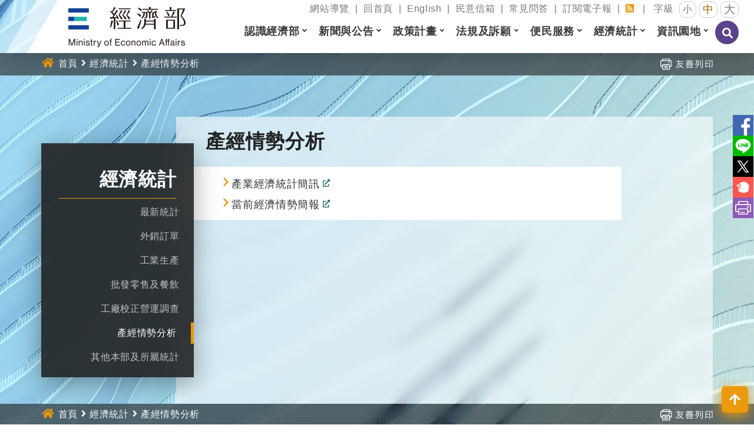

--- FILE ---
content_type: text/html; charset=utf-8
request_url: https://www.moea.gov.tw/mns/populace/content/ContentMenu.aspx?menu_id=32835
body_size: 18397
content:


<!DOCTYPE html>
<html lang="zh-Hant-TW" xmlns="http://www.w3.org/1999/xhtml">
<head id="Head1">
<meta charset="UTF-8" />
<meta name="Accessible_website" content="本網站通過A+等級無障礙網頁檢測" />
<meta name="DC.Title" content="產經情勢分析" />
<meta name="DC.Creator" content="中華民國經濟部(Ministry of Economic Affairs,R.O.C.)全球資訊網" />
<meta name="DC.Subject" content="經濟統計-產經情勢分析" />
<meta name="DC.Description" content="產經情勢分析" />
<meta name="DC.Contributor" content="中華民國經濟部(Ministry of Economic Affairs,R.O.C.)全球資訊網" />
<meta name="DC.Type" content="文字" />
<meta name="DC.Format" content="文字" />
<meta name="DC.Source" content="中華民國經濟部(Ministry of Economic Affairs,R.O.C.)全球資訊網" />
<meta name="DC.Language" content="中文" />
<meta name="DC.Coverage.t.min" content="2019-10-26" />
<meta name="DC.Coverage.t.max" content="2029-10-26" />
<meta name="DC.Publisher" content="中華民國經濟部(Ministry of Economic Affairs,R.O.C.)全球資訊網" />
<meta name="DC.Date" content="2019-10-26" />
<meta name="DC.Identifier" content="A13000000G" />
<meta name="DC.Relation" content="MNS-ContentMenu" />
<meta name="DC.Rights" content="中華民國經濟部(Ministry of Economic Affairs,R.O.C.)全球資訊網" />
<meta name="Category.Theme" content="9Z0" />
<meta name="Category.Cake" content="" />
<meta name="Category.Service" content="IZ0" />
<meta name="Keywords" content="" />
<meta property="og:image" content="https://www.moea.gov.tw/MNS/populace/images/home/logo-b5-top.png" />
<meta property="og:title" content="產經情勢分析" />
<meta property="og:description" content="產經情勢分析" />
    <!-- The above 3 meta tags *must* come first in the head; any other head content must come *after* these tags -->
    <meta http-equiv="X-UA-Compatible" content="IE=edge" /><meta name="viewport" content="width=device-width, initial-scale=1" /><link href="../images/moea.ico" rel="icon" type="image/x-icon" /><link href="../../library/Bootstrap/reset.min.css" rel="stylesheet" type="text/css" />
    
    <script src="../../library/FontAwesome/js/all.min.js" type="text/javascript"></script>
    
    
    <link href="../../library/Bootstrap/dist/css/bootstrap.min.css?rn=v1.0" rel="stylesheet" type="text/css" /><link href="../library/MnsWeb2019.min.css?rn=v1.0" rel="stylesheet" type="text/css" /><link href="../../library/FontSmall.css" rel="stylesheet" type="text/css" title="font_small" /><link href="../../library/FontMiddle.css" rel="stylesheet" type="text/css" title="font_middle" /><link href="../../library/FontLarge.css" rel="stylesheet" type="text/css" title="font_large" />
    
    <script src="../../library/jquery.min.js" type="text/javascript"></script>
    
    
    <!-- Google Tag Manager -->
    <script>
        (function (w, d, s, l, i) {
            w[l] = w[l] || []; w[l].push({
                'gtm.start':
                new Date().getTime(), event: 'gtm.js'
            }); var f = d.getElementsByTagName(s)[0],
            j = d.createElement(s), dl = l != 'dataLayer' ? '&l=' + l : ''; j.async = true; j.src =
            'https://www.googletagmanager.com/gtm.js?id=' + i + dl; f.parentNode.insertBefore(j, f);
        })(window, document, 'script', 'dataLayer', 'GTM-5VRNSCJ');
    </script>
    <!-- End Google Tag Manager -->
    <!-- Google tag (gtag.js) - Google Analytics -->
    <script async src="https://www.googletagmanager.com/gtag/js?id=G-WL6VJ8NFV8"></script>
    <script>
        window.dataLayer = window.dataLayer || [];
        function gtag() { dataLayer.push(arguments); }
        gtag('js', new Date());

        gtag('config', 'G-WL6VJ8NFV8');
    </script>
        
<title>
	產經情勢分析 - 經濟統計 - 中華民國經濟部(Ministry of Economic Affairs,R.O.C.)全球資訊網
</title></head>
<body>
    <form method="post" action="./ContentMenu.aspx?menu_id=32835" id="form1">
<div class="aspNetHidden">
<input type="hidden" name="__VIEWSTATE" id="__VIEWSTATE" value="e+Adz3PmRzc3K1HNPxcUgmRq5XzsmsT5ML7p1GOU/hQ9ry+HvP3Whm3BjgRnBF4QitNIEiz4lcCrKCKBp3keQLECsLjtkRKZueyiL77eUaZPnv/0FUk1fap4t1LLlY2FMcFpwsrxB53d5mZkG4gQGRO3/jp/f4LwyBcIKHEv3mS49++hdhGobBp732bY6KMuDl15nxPazIvy98rscgwk97O+SweP4khq0AvKG01LZIIykXTfLJd5FTp97hK60+6FGkOGmgV+bwg9/LG7yn6u+0FtZXYyg40NXXftXLeTsdj6o6qZDpx/PCXwG1Iialw0mWqwmIMU7It49dpN2PZK8gmwWxfjeY8i+w4+f6vcIVFehMeIlEPM6kFEWc85FoOLoRM/MuQ0FBLZxRtSYNbecLJdHsbI0xR+GjNgpio4ZP+lwnd4ZvO+SnBoRoV/EX3aYxUu4IFT4YwDp12IvVP6maaABgfJVSbq3E5AkBNQebwBIPGIbGGB8X+huTqocrI987LDBpVDfqRI1Ya089nmXI8gqKIFyq2d9cyl+5JXSpnbFxXewMftWrFyM9w5NiKvIno2d5TGXq4M4S8We+9fABmfX8Q43fja/mfp6JLI53lXQhODN+097BAV2WXVHgnHVvYgQD/hhGJ6vk2njcw8oRopwETkHqMjur2i5tcMz5xQvw4Me5Pd3Mkftk9JgRZtUjru2fyqilG3ym3vzj8sLoMnAR+botpBlKApSxIooHcCd07TgSmPKA8+XSuISWJWleg5qzoipN69Hw8jBhpmHtr06eSYxNJ4WxOQrrWkE758vTPG/2JQSB5tdjH1sd+LgV64ijp6clm7BCHu/0DfVPYOf1cA0fkpnwhn4VtEEls3QVh3+xksPX93C+LzLUFRi6MgGKD0C+NCVCmqoUMt/wWx0u2PipAb56dHBZOwQbd5qBYRJqu21zMJCS0W+1yZeKbjFU0m1jdq8RpbY+8zFvRUnCsxrSmFyVTiCCxeaNWh6oNH/wcqNtI2joXTLgZSld4PE0I4HLmys8GdrkijiTShADHqGclN5WKWHigWbnOOufr+oOIET3Ne5sjtCK9punjeZL6G2O3vvN7pVYwtJfcDLdFWbGzrOApkz2YwYodYpTm/iy6lrUno++N3GRUKg53ErHD+N93iaTvd0vMV7ebGehtZZZF+LhyCUR5w8DDxADpro1pPo/7dsQFg74dKDldzc5qMIFszpxP7seJQUEiUPpF71+WEkm2ATE9IBLxa4I43gVb4L87+tvi0dbI76VmWdfUUSQLUrMqhisEJ4pH+xTFRZbqTLcuVw9N4lFBLWIp07atBC/aA2AH3WglfD8rmHFw/B8tNCG3BS57ixL+mGDjuAoQodX6IK2oVpps366rzur94v9ZdJtmMcwUVACMjLG4u5a6N0byt6lxcwpy69STTHpGqBbSGYStD/qIVv6Jym6FzWrqILSxZnpGDjM5by0wcRw8jhypPyLMuIkwqIMsYMoYj6rzrVpO8tx3zvjQs0f/mWS9rBBp1P56HL8mw/pE1AS1wqab3WctfQQvPOc1PUYW/uJ+4o7VPRIwUf5F2MFtAar9EJ9Uo4lo4cWHeE73zNSdreV3Lvz0GHhpHv2bVotEaeHk0T+6kboK0BAV0hn5qBiICQJcRcw/tXk+PPZb7RqyPee7Mo+WOI3JsjBs965QJyqfFNvCEwZLiVond7HR9gD0/0KqfIP6kQllIS0/3gacIre3HkODPNB8Fj/hwBZnD4fLoHgdPdJ8hpAEMzdHjP7rsr44bkNOSykMzbyXAgyp+uGEU7OesvFSKj3NBs5tEMipqWitk6CqtQwDX+e7wP0LyUY+lQ9jzxk0lOCOIWspVFhu9I0+XesG5xYRFuH7Z5zvbCeGyVGkm3lmMkBSC92uP/A19gqkyBVlqiYwr7e1HmiCeqGTGV6Tmoj3QGpxqQQ6VNb0t3JKH9ERqbyM8G3mZ4kbV4aR9bfBYsSMTQlVBr3OAPLPDzsdptjP/CpnmF1224baLIt/[base64]/uxtGv7PWSZXhzEdeBHTDG2j1slr6CPsmeAtYpf2+ocgpebi3mo59BlgwLmQhmUAjJ6Dvs7V/[base64]/h73pBBf1HTDFNqG4dcaIQhdJbBTWDISAcYM9gePwV5Dq+22CRbsjrTrraEqnosgvWoa2k4m/xh5ZykLgrZ2Xp+0Qf9Phv9MdUgmmfYUzPJy9rGWAIEGNO18gkWC0qNkl2ULvW4g16uPcMVlDrXJfzxZ0TwgyOOVbxtfo3e+XtaAdxX7DeCTPLcIS8FQ3c9cfMoepYl/JAIKQ8efD0pjb3r1Se3oNOAMB+ppoxBmhlx8Kz73oCs8QZlzd4CxliXRUWEU0o8aGDCZkd9L20NjrnGp6RxYhbyqoVPimIYK" />
</div>

<script type="text/javascript">
//<![CDATA[
var theForm = document.forms['form1'];
if (!theForm) {
    theForm = document.form1;
}
function __doPostBack(eventTarget, eventArgument) {
    if (!theForm.onsubmit || (theForm.onsubmit() != false)) {
        theForm.__EVENTTARGET.value = eventTarget;
        theForm.__EVENTARGUMENT.value = eventArgument;
        theForm.submit();
    }
}
//]]>
</script>


<script src="/Mns/WebResource.axd?d=pynGkmcFUV13He1Qd6_TZOlXM2FuH-Zj_41Yn47iN2LnpkpbFP6pp-csXTYYWAcJsIyzvg2&amp;t=638901824248157332" type="text/javascript"></script>

<div class="aspNetHidden">

	<input type="hidden" name="__VIEWSTATEGENERATOR" id="__VIEWSTATEGENERATOR" value="D0943C36" />
	<input type="hidden" name="__SCROLLPOSITIONX" id="__SCROLLPOSITIONX" value="0" />
	<input type="hidden" name="__SCROLLPOSITIONY" id="__SCROLLPOSITIONY" value="0" />
	<input type="hidden" name="__EVENTTARGET" id="__EVENTTARGET" value="" />
	<input type="hidden" name="__EVENTARGUMENT" id="__EVENTARGUMENT" value="" />
	<input type="hidden" name="__EVENTVALIDATION" id="__EVENTVALIDATION" value="sgNWp7JkgBTJZ5fuX7Q+Kq6dPgvthhfwFRMlfxNtrW5FVFvgj7vg68NuJ7pb2pXHi/HCORLzReiKduEm0q1GzjPO9/kEZsAwozNtX8ccCkjQfAlz" />
</div>
        <!-- Google Tag Manager (noscript) -->
        <noscript>
            <iframe src="https://www.googletagmanager.com/ns.html?id=GTM-5VRNSCJ" height="0" width="0" style="display:none;visibility:hidden"></iframe>
        </noscript>
        <!-- End Google Tag Manager (noscript) -->
        <noscript>
            <div style="clear: both;">
                您的瀏覽器不支援JavaScript功能，若部份網頁功能無法正常使用時，請開啟瀏覽器JavaScript狀態<br />
                友善列印 :<br />
                請利用鍵盤按住Ctrl + P開啟列印功能<br />
                字級設定 :<br />
                IE6請利用鍵盤按住ALT鍵 + V → X → (G)最大(L)較大(M)中(S)較小(A)小，來選擇適合您的文字大小,<br />
                而IE7或Firefox瀏覽器則可利用鍵盤 Ctrl + (+)放大 (-)縮小來改變字型大小。<br />
            </div>
        </noscript>
        <header class="animation header">
            <a href='#C' id="gotocenter" title="跳到主要內容" tabindex="1" style="position: absolute; z-index: 1001; color: #000000;" class="sr-only sr-only-focusable">跳到主要內容</a>
            <div class="header_content">
                <h1 class="header__logo">
                    <a id="lnkHome" class="header__logo__link" href="https://www.moea.gov.tw"><img src="../images/home/logo-b5-top.png" alt="中華民國經濟部" /></a></h1>
                <div id="divTop" style="text-align: right; margin-top: 2px;">
                    


<div id="top_menu">
    <span><a id="U" href="#U" accesskey="U" class="sr-only sr-only-focusable" title="上方選單">:::</a>
        
                <a id="uctlPopulaceTop_repTopMenu_lnkMenu_0" href="../home/SiteMap.aspx?menu_id=1336">網站導覽</a>
            
                <span style="display: inline-block; margin: 0 5px;">|</span>
            
                <a id="uctlPopulaceTop_repTopMenu_lnkMenu_1" href="../home/Home.aspx">回首頁</a>
            
                <span style="display: inline-block; margin: 0 5px;">|</span>
            
                <a id="uctlPopulaceTop_repTopMenu_lnkMenu_2" href="../../english/home/English.aspx?menu_id=1337">English</a>
            
                <span style="display: inline-block; margin: 0 5px;">|</span>
            
                <a id="uctlPopulaceTop_repTopMenu_lnkMenu_3" title="另開視窗，連結到民意信箱" href="https://eportal2.moea.gov.tw/EE303/" target="_blank">民意信箱</a>
            
                <span style="display: inline-block; margin: 0 5px;">|</span>
            
                <a id="uctlPopulaceTop_repTopMenu_lnkMenu_4" href="../content/ContentMenu2.aspx?menu_id=104&amp;sub_menu_id=3379">常見問答</a>
            
                <span style="display: inline-block; margin: 0 5px;">|</span>
            
                <a id="uctlPopulaceTop_repTopMenu_lnkMenu_5" href="../news/Epaper.aspx?menu_id=1341">訂閱電子報</a>
            
                <span style="display: inline-block; margin: 0 5px;">|</span>
            
                <a id="uctlPopulaceTop_repTopMenu_lnkMenu_6" title="RSS" href="../news/NewsRSS.aspx?menu_id=1430"><i class='fas fa-rss-square'></i><span class='sr-only'>RSS</span></a>
            
        <span style="display: inline-block; margin: 0 10px;">|</span>
        字級 <a id="font_small" href="#" title="字體小" class="font_size font_small" onclick="OnClickChagneFontSize(this.id);return false;"
            onkeypress="this.onclick();">小</a><a id="font_middle" href="#" title="字體中" class="font_size font_middle"
                onclick="OnClickChagneFontSize(this.id);return false;" onkeypress="this.onclick();">中</a><a id="font_large" href="#" title="字體大" class="font_size font_large" onclick="OnClickChagneFontSize(this.id);return false;"
                    onkeypress="this.onclick();">大</a>
    </span>
</div>
                </div>
                <div id="divMenu">
                    

<script>
    $(document).ready(function () {
        $('.navbar .dropdown').on('mouseover focusin', function () {
            var dropdownList = $(this).find('.dropdown-menu').first(),
			dropdownOffset = $(this).offset(),
			offsetLeft = dropdownOffset.left,
			dropdownWidth = dropdownList.width(),
			docWidth = $(window).width(),

			subDropdown = dropdownList,
			subDropdownWidth = subDropdown.width(),

			isDropdownVisible = (offsetLeft + dropdownWidth <= docWidth),
			isSubDropdownVisible = (offsetLeft + dropdownWidth + subDropdownWidth <= docWidth);

            if (!isDropdownVisible || !isSubDropdownVisible) {
                dropdownList.addClass('dropdown-menu-right');
            } else {
                dropdownList.removeClass('dropdown-menu-right');
            }
        });

        function toggleNavbarMethod() {
            if (viewport().width > 1144) {
                $('.navbar .dropdown').on('mouseover focusin', function () {
                    $(this).find('.dropdown-menu').first().stop(true, true).show();
                    $(this).addClass("open");
                    var _div = $(this).find('a > div').first();
                    _div.attr('class', 'dropdown-div-hover');
                }).on('mouseout', function () {
                    $(this).find('.dropdown-menu').first().stop(true, true).hide();
                    $(this).removeClass("open");
                    var _div = $(this).find('a > div').first();
                    _div.attr('class', 'dropdown-div');
                });

                $('.dropdown-menu').each(function () {
                    $(this).find('li').last().on('focusout', function () {
                        $('.navbar .dropdown').mouseout();
                    })
                });
            } else {
                $('.navbar .dropdown').off('mouseover').off('mouseout');
                // hide之後必須要把css:display的屬性移除，不然後續會看不到子選單
                $('.navbar .dropdown').find('.dropdown-menu').css('display', "");
            }
        }
        toggleNavbarMethod();

        $(window).resize(toggleNavbarMethod);

        // 把第一層的連結調整為可點選
        $('.navbar .dropdown > a').click(function () {
            location.href = this.href;
        });
    });

    function viewport() {
        var e = window, a = 'inner';
        if (!('innerWidth' in window)) {
            a = 'client';
            e = document.documentElement || document.body;
        }
        return { width: e[a + 'Width'], height: e[a + 'Height'] };
    }

    function TextSearch() {
        location.href = '/Mns/Populace/Home/TextSearch.aspx?q=' + encodeURI($('#wUctlPopulaceMenuTop1_txtQuery').val());
    }

    $(window).scroll(function () {

        if ($(this).scrollTop() > 50) {// If page is scrolled more than 40px

            $('.header').addClass('fixed-top');// add padding top to show content behind navbar

        } else {

            $('.header').removeClass('fixed-top');// remove padding top from body

        }



    });

</script>
<style>
    #divMenu .dropdown-toggle::after {
        display:none;
    }

    .dropdown-menu > li > a {
        display: block;
        padding: 3px 20px;
        clear: both;
        font-weight: normal;
        line-height: 1.42857143;
        color: #333;
        white-space: nowrap;
    }

    .dropdown-menu-right {
        left: auto !important;
        right: 0;
    }

    .dropdown-menu {
        position: absolute;
        top: 100%;
        left: 0;
        z-index: 1000;
        display: none;
        float: left;
        min-width: 160px;
        padding: 5px 0;
        margin: 2px 0 0;
        list-style: none;
        text-align: left;   
        background-color: #fff;
        border: 1px solid #ccc;
        border: 1px solid rgba(0,0,0,.15);
        border-radius: 4px;
        -webkit-box-shadow: 0 6px 12px rgb(0 0 0 / 18%);
        box-shadow: 0 6px 12px rgb(0 0 0 / 18%);
        -webkit-background-clip: padding-box;
        background-clip: padding-box;
    }

    .navbar-light .navbar-toggler {
        color:#fff;
    }

    .navbar-toggler:focus {
        border:none !important;
    }

    .navbar-toggler span {
    display: block;
    background-color: #000;
    height: 2px;
    width: 25px;
    margin-top: 5px;
    margin-bottom: 5px;
    position: relative;
    left: 0;
    opacity: 1;
    transition: all 0.2s ease-out;
    transform-origin: center left;
}

.navbar-toggler span:nth-child(1) {
    margin-top: 0.3em;
    transform: translate(0%, 0%) rotate(0deg) ;
}

.navbar-toggler span:nth-child(2) {
    opacity: 1;
}
.navbar-toggler span:nth-child(3) {
    transform: translate(0%, 0%) rotate(0deg) ;
}

.navbar-toggler:not(.collapsed) span:nth-child(1) {
    transform: translate(15%, -90%) rotate(45deg);
}

.navbar-toggler:not(.collapsed) span:nth-child(2) {
    opacity: 0;
}

.navbar-toggler:not(.collapsed) span:nth-child(3) {
    transform: translate(15%, 90%) rotate(-45deg) ;
}


</style>

<!-- Static navbar -->
<div class="MenuContainer">
    <nav class="navbar navbar-expand-lg navbar-light">
        <div class="container-fluid">
            <a class="navbar-brand" href="#">功能選單</a>
            <button class="navbar-toggler collapsed" type="button" data-bs-toggle="collapse" data-bs-target="#navbar" aria-expanded="false" aria-label="Toggle navigation">
                <span class="navbar-toggler-icon"></span>
                <span></span>
                <span></span>
            </button>
            <div id="navbar" class="collapse navbar-collapse">
                <ul class="nav navbar-nav">
                    <li class="MenuQuery">
                        <input name="ctl00$wUctlPopulaceMenuTop1$txtQuery" type="text" id="wUctlPopulaceMenuTop1_txtQuery" title="請輸入關鍵字" placeholder="請輸入關鍵字" /><a id="wUctlPopulaceMenuTop1_HyperLink1" accesskey="S" title="全站搜尋" onclick="TextSearch(); return false;" href="/Mns/Populace/Home/TextSearch.aspx"><i class="fas fa-search"></i><span class="sr-only">搜尋</span></a>
                        </li>
                    <li class="MenuQuery" style="display: none;">
                        <a href="/Mns/Populace/Home/TextSearch.aspx" title="全站搜尋">
                            <img src="../Images/populace/bt-search.png" alt="全站搜尋" title="全站搜尋" />
                        </a>
                    </li>
                    
                            <li id="wUctlPopulaceMenuTop1_repMenu_liMenu_0" class="dropdown">
                                <a id="wUctlPopulaceMenuTop1_repMenu_lnkMenuItem_0" title="認識經濟部" class="dropdown-toggle" data-toggle="dropdown" role="button" aria-expanded="false" onclick="AddHitLog(&#39;lSWAH02oa7QqYRmr%2fEy49A%3d%3d&#39;);" href="../content/ContentMenu.aspx?menu_id=54">認識經濟部</a><span id="wUctlPopulaceMenuTop1_repMenu_spanMenuTouch_0" class="menu_touch" data-bs-toggle="dropdown" role="button"><i class="fas fa-chevron-down"></i></span>
                                <div class="MenuLine"></div>
                                
                                        <ul class="dropdown-menu" role="menu">
                                    
                                        <li id="wUctlPopulaceMenuTop1_repMenu_repMenuListItem_0_liMenuListItem_0" class="dropdown-menu-li">
                                            <a id="wUctlPopulaceMenuTop1_repMenu_repMenuListItem_0_lnkMenuListItem_0" title="首長簡歷" onclick="AddHitLog(&#39;tlPpqJKZZexBmxehq%2bXt%2bg%3d%3d&#39;);" href="../EconomicChief/EconomicChief.aspx?code=C&amp;kind=01&amp;work=Y&amp;menu_id=32763">首長簡歷</a></li>
                                    
                                        <li id="wUctlPopulaceMenuTop1_repMenu_repMenuListItem_0_liMenuListItem_1">
                                            <a id="wUctlPopulaceMenuTop1_repMenu_repMenuListItem_0_lnkMenuListItem_1" title="副首長簡歷" onclick="AddHitLog(&#39;OOsu%2fXKOpP0fSGoDbVHX%2fw%3d%3d&#39;);" href="../EconomicChief/EconomicChief.aspx?code=C&amp;work=Y&amp;menu_id=32765">副首長簡歷</a></li>
                                    
                                        <li id="wUctlPopulaceMenuTop1_repMenu_repMenuListItem_0_liMenuListItem_2">
                                            <a id="wUctlPopulaceMenuTop1_repMenu_repMenuListItem_0_lnkMenuListItem_2" title="經濟部沿革" onclick="AddHitLog(&#39;ZfKeN83GqqCQDYyoXJwbcA%3d%3d&#39;);" href="../EconomicHistory/EconomicHistory.aspx?menu_id=32771">經濟部沿革</a></li>
                                    
                                        <li id="wUctlPopulaceMenuTop1_repMenu_repMenuListItem_0_liMenuListItem_3">
                                            <a id="wUctlPopulaceMenuTop1_repMenu_repMenuListItem_0_lnkMenuListItem_3" title="經濟部組織" onclick="AddHitLog(&#39;hnPTyG54ycTtRXFOcjww9w%3d%3d&#39;);" href="../introduction/Organization.aspx?menu_id=32772">經濟部組織</a></li>
                                    
                                        <li id="wUctlPopulaceMenuTop1_repMenu_repMenuListItem_0_liMenuListItem_4">
                                            <a id="wUctlPopulaceMenuTop1_repMenu_repMenuListItem_0_lnkMenuListItem_4" title="標誌理念" onclick="AddHitLog(&#39;qFRGQpHM%2bWMwwZOOPlr6Og%3d%3d&#39;);" href="../content/Content.aspx?menu_id=7798">標誌理念</a></li>
                                    
                                        <li id="wUctlPopulaceMenuTop1_repMenu_repMenuListItem_0_liMenuListItem_5">
                                            <a id="wUctlPopulaceMenuTop1_repMenu_repMenuListItem_0_lnkMenuListItem_5" title="歷任部長" onclick="AddHitLog(&#39;39hlmGaA43Gr2es256JDWA%3d%3d&#39;);" href="../EconomicChief/EconomicChief.aspx?code=C&amp;kind=01&amp;menu_id=32773">歷任部長</a></li>
                                    
                                        <li id="wUctlPopulaceMenuTop1_repMenu_repMenuListItem_0_liMenuListItem_6">
                                            <a id="wUctlPopulaceMenuTop1_repMenu_repMenuListItem_0_lnkMenuListItem_6" title="經濟部影音簡介" onclick="AddHitLog(&#39;GyWI1s%2fr5WaaqitulpQR3w%3d%3d&#39;);" href="../multimedia/Multimedia.aspx?menu_id=155">經濟部影音簡介</a></li>
                                    </ul>
                            </li>
                        
                            <li id="wUctlPopulaceMenuTop1_repMenu_liMenu_1" class="dropdown">
                                <a id="wUctlPopulaceMenuTop1_repMenu_lnkMenuItem_1" title="新聞與公告" class="dropdown-toggle" data-toggle="dropdown" role="button" aria-expanded="false" onclick="AddHitLog(&#39;PHtXMkc0tmu5piLXcAhpQQ%3d%3d&#39;);" href="../content/ContentMenu.aspx?menu_id=39">新聞與公告</a><span id="wUctlPopulaceMenuTop1_repMenu_spanMenuTouch_1" class="menu_touch" data-bs-toggle="dropdown" role="button"><i class="fas fa-chevron-down"></i></span>
                                <div class="MenuLine"></div>
                                
                                        <ul class="dropdown-menu" role="menu">
                                    
                                        <li id="wUctlPopulaceMenuTop1_repMenu_repMenuListItem_1_liMenuListItem_0" class="dropdown-menu-li">
                                            <a id="wUctlPopulaceMenuTop1_repMenu_repMenuListItem_1_lnkMenuListItem_0" title="本部新聞" onclick="AddHitLog(&#39;xQCy5P59h1aL9RbZHxXJKw%3d%3d&#39;);" href="../news/News.aspx?kind=1&amp;menu_id=40">本部新聞</a></li>
                                    
                                        <li id="wUctlPopulaceMenuTop1_repMenu_repMenuListItem_1_liMenuListItem_1">
                                            <a id="wUctlPopulaceMenuTop1_repMenu_repMenuListItem_1_lnkMenuListItem_1" title="即時新聞澄清" onclick="AddHitLog(&#39;qjNRgQ5DniGPbudAz7Df9Q%3d%3d&#39;);" href="../news/News.aspx?kind=9&amp;menu_id=22333">即時新聞澄清</a></li>
                                    
                                        <li id="wUctlPopulaceMenuTop1_repMenu_repMenuListItem_1_liMenuListItem_2">
                                            <a id="wUctlPopulaceMenuTop1_repMenu_repMenuListItem_1_lnkMenuListItem_2" title="首長行程" onclick="AddHitLog(&#39;J%2b6kj4aDxyEI9buX%2bazq0g%3d%3d&#39;);" href="../news/MinisterSchedule.aspx?menu_id=42225">首長行程</a></li>
                                    
                                        <li id="wUctlPopulaceMenuTop1_repMenu_repMenuListItem_1_liMenuListItem_3">
                                            <a id="wUctlPopulaceMenuTop1_repMenu_repMenuListItem_1_lnkMenuListItem_3" title="活動訊息" onclick="AddHitLog(&#39;AukuldpJ%2fQOWtC5hKEozeA%3d%3d&#39;);" href="../news/NewsActive.aspx?kind=4&amp;menu_id=43">活動訊息</a></li>
                                    
                                        <li id="wUctlPopulaceMenuTop1_repMenu_repMenuListItem_1_liMenuListItem_4">
                                            <a id="wUctlPopulaceMenuTop1_repMenu_repMenuListItem_1_lnkMenuListItem_4" title="就業資訊" onclick="AddHitLog(&#39;0dB3JmnrcrFTMN4UKgaasA%3d%3d&#39;);" href="../news/News.aspx?kind=5&amp;menu_id=44">就業資訊</a></li>
                                    
                                        <li id="wUctlPopulaceMenuTop1_repMenu_repMenuListItem_1_liMenuListItem_5">
                                            <a id="wUctlPopulaceMenuTop1_repMenu_repMenuListItem_1_lnkMenuListItem_5" title="訊息公告" onclick="AddHitLog(&#39;0%2fAlNaXgR8zfJiLoAnTFng%3d%3d&#39;);" href="../news/News.aspx?kind=2&amp;menu_id=41">訊息公告</a></li>
                                    
                                        <li id="wUctlPopulaceMenuTop1_repMenu_repMenuListItem_1_liMenuListItem_6">
                                            <a id="wUctlPopulaceMenuTop1_repMenu_repMenuListItem_1_lnkMenuListItem_6" title="多媒體" onclick="AddHitLog(&#39;4X2pNt0xjFdAS80DmykG3w%3d%3d&#39;);" href="../content/ContentMenu.aspx?menu_id=32775">多媒體</a></li>
                                    
                                        <li id="wUctlPopulaceMenuTop1_repMenu_repMenuListItem_1_liMenuListItem_7">
                                            <a id="wUctlPopulaceMenuTop1_repMenu_repMenuListItem_1_lnkMenuListItem_7" title="新聞與公告檢索" onclick="AddHitLog(&#39;y%2b8XXGfjxe4WcVRSNcFdig%3d%3d&#39;);" href="../news/NewsQuery.aspx?menu_id=45">新聞與公告檢索</a></li>
                                    </ul>
                            </li>
                        
                            <li id="wUctlPopulaceMenuTop1_repMenu_liMenu_2" class="dropdown">
                                <a id="wUctlPopulaceMenuTop1_repMenu_lnkMenuItem_2" title="政策計畫" class="dropdown-toggle" data-toggle="dropdown" role="button" aria-expanded="false" onclick="AddHitLog(&#39;5OFmZcVoTpEddDKUSpzBbw%3d%3d&#39;);" href="../content/ContentMenu.aspx?menu_id=32747">政策計畫</a><span id="wUctlPopulaceMenuTop1_repMenu_spanMenuTouch_2" class="menu_touch" data-bs-toggle="dropdown" role="button"><i class="fas fa-chevron-down"></i></span>
                                <div class="MenuLine"></div>
                                
                                        <ul class="dropdown-menu" role="menu">
                                    
                                        <li id="wUctlPopulaceMenuTop1_repMenu_repMenuListItem_2_liMenuListItem_0" class="dropdown-menu-li">
                                            <a id="wUctlPopulaceMenuTop1_repMenu_repMenuListItem_2_lnkMenuListItem_0" title="施政報告" onclick="AddHitLog(&#39;Gfm3zovzg9OJLoqoYdQGXA%3d%3d&#39;);" href="../content/ContentMenu.aspx?menu_id=32795">施政報告</a></li>
                                    
                                        <li id="wUctlPopulaceMenuTop1_repMenu_repMenuListItem_2_liMenuListItem_1">
                                            <a id="wUctlPopulaceMenuTop1_repMenu_repMenuListItem_2_lnkMenuListItem_1" title="施政計畫" onclick="AddHitLog(&#39;r23rYfK%2bbmAUAPhug33iQQ%3d%3d&#39;);" href="../content/ContentMenu.aspx?menu_id=42773">施政計畫</a></li>
                                    
                                        <li id="wUctlPopulaceMenuTop1_repMenu_repMenuListItem_2_liMenuListItem_2">
                                            <a id="wUctlPopulaceMenuTop1_repMenu_repMenuListItem_2_lnkMenuListItem_2" title="重大政策" onclick="AddHitLog(&#39;WBnalMXw2%2fs0WXtU7VxwlA%3d%3d&#39;);" href="../Policy/Policy.aspx?menu_id=32800">重大政策</a></li>
                                    </ul>
                            </li>
                        
                            <li id="wUctlPopulaceMenuTop1_repMenu_liMenu_3" class="dropdown">
                                <a id="wUctlPopulaceMenuTop1_repMenu_lnkMenuItem_3" title="法規及訴願" class="dropdown-toggle" data-toggle="dropdown" role="button" aria-expanded="false" onclick="AddHitLog(&#39;AgdH5D50a3PmlNjaXcEjuQ%3d%3d&#39;);" href="../content/ContentMenu.aspx?menu_id=32748">法規及訴願</a><span id="wUctlPopulaceMenuTop1_repMenu_spanMenuTouch_3" class="menu_touch" data-bs-toggle="dropdown" role="button"><i class="fas fa-chevron-down"></i></span>
                                <div class="MenuLine"></div>
                                
                                        <ul class="dropdown-menu" role="menu">
                                    
                                        <li id="wUctlPopulaceMenuTop1_repMenu_repMenuListItem_3_liMenuListItem_0" class="dropdown-menu-li">
                                            <a id="wUctlPopulaceMenuTop1_repMenu_repMenuListItem_3_lnkMenuListItem_0" title="法規命令草案年度立法計畫專區" onclick="AddHitLog(&#39;zs7fJkDW7EQivRIUpWMHXw%3d%3d&#39;);" href="../content/ContentMenu.aspx?menu_id=41814">法規命令草案年度立法計畫專區</a></li>
                                    
                                        <li id="wUctlPopulaceMenuTop1_repMenu_repMenuListItem_3_liMenuListItem_1">
                                            <a id="wUctlPopulaceMenuTop1_repMenu_repMenuListItem_3_lnkMenuListItem_1" title="另開視窗，連結到主管法規查詢系統" onclick="AddHitLog(&#39;OedQ3qqKQt01WR1ekxuVtA%3d%3d&#39;);" href="https://law.moea.gov.tw" target="_blank">主管法規查詢系統</a></li>
                                    
                                        <li id="wUctlPopulaceMenuTop1_repMenu_repMenuListItem_3_liMenuListItem_2">
                                            <a id="wUctlPopulaceMenuTop1_repMenu_repMenuListItem_3_lnkMenuListItem_2" title="另開視窗，連結到草案預告" onclick="AddHitLog(&#39;PBTPKNutP53oBU4IOBoRzQ%3d%3d&#39;);" href="https://law.moea.gov.tw/DraftForum.aspx" target="_blank">草案預告</a></li>
                                    
                                        <li id="wUctlPopulaceMenuTop1_repMenu_repMenuListItem_3_liMenuListItem_3">
                                            <a id="wUctlPopulaceMenuTop1_repMenu_repMenuListItem_3_lnkMenuListItem_3" title="本部相關法規" onclick="AddHitLog(&#39;r3hJzFKL%2fMII4od0xyZb5Q%3d%3d&#39;);" href="../content/ContentMenu.aspx?menu_id=32991">本部相關法規</a></li>
                                    
                                        <li id="wUctlPopulaceMenuTop1_repMenu_repMenuListItem_3_liMenuListItem_4">
                                            <a id="wUctlPopulaceMenuTop1_repMenu_repMenuListItem_3_lnkMenuListItem_4" title="另開視窗，連結到訴願決定查詢" onclick="AddHitLog(&#39;couurdIxrH4ITkeybt7ICg%3d%3d&#39;);" href="https://eportal2.moea.gov.tw/EE120/page/decision-doc-query" target="_blank">訴願決定查詢</a></li>
                                    </ul>
                            </li>
                        
                            <li id="wUctlPopulaceMenuTop1_repMenu_liMenu_4" class="dropdown">
                                <a id="wUctlPopulaceMenuTop1_repMenu_lnkMenuItem_4" title="便民服務" class="dropdown-toggle" data-toggle="dropdown" role="button" aria-expanded="false" onclick="AddHitLog(&#39;6fmYS9RbX8MFvj4tRGH6Uw%3d%3d&#39;);" href="../content/ContentMenu.aspx?menu_id=32749">便民服務</a><span id="wUctlPopulaceMenuTop1_repMenu_spanMenuTouch_4" class="menu_touch" data-bs-toggle="dropdown" role="button"><i class="fas fa-chevron-down"></i></span>
                                <div class="MenuLine"></div>
                                
                                        <ul class="dropdown-menu" role="menu">
                                    
                                        <li id="wUctlPopulaceMenuTop1_repMenu_repMenuListItem_4_liMenuListItem_0" class="dropdown-menu-li">
                                            <a id="wUctlPopulaceMenuTop1_repMenu_repMenuListItem_4_lnkMenuListItem_0" title="申辦業務" onclick="AddHitLog(&#39;L%2feedtjUrpkDYIULh01aUQ%3d%3d&#39;);" href="../Apply/Apply.aspx?menu_id=32814">申辦業務</a></li>
                                    
                                        <li id="wUctlPopulaceMenuTop1_repMenu_repMenuListItem_4_liMenuListItem_1">
                                            <a id="wUctlPopulaceMenuTop1_repMenu_repMenuListItem_4_lnkMenuListItem_1" title="常見問答" onclick="AddHitLog(&#39;SdIeiUGLppMZLHb3cimZlg%3d%3d&#39;);" href="../content/ContentMenu2.aspx?menu_id=104">常見問答</a></li>
                                    
                                        <li id="wUctlPopulaceMenuTop1_repMenu_repMenuListItem_4_liMenuListItem_2">
                                            <a id="wUctlPopulaceMenuTop1_repMenu_repMenuListItem_4_lnkMenuListItem_2" title="意見信箱" onclick="AddHitLog(&#39;5xLuF6gKx%2bho9sXajfqh1Q%3d%3d&#39;);" href="../content/ContentMenu.aspx?menu_id=32815">意見信箱</a></li>
                                    
                                        <li id="wUctlPopulaceMenuTop1_repMenu_repMenuListItem_4_liMenuListItem_3">
                                            <a id="wUctlPopulaceMenuTop1_repMenu_repMenuListItem_4_lnkMenuListItem_3" title="公文檔案" onclick="AddHitLog(&#39;CP50gyAE8gozUPsuFldjXg%3d%3d&#39;);" href="../content/ContentMenu.aspx?menu_id=145">公文檔案</a></li>
                                    
                                        <li id="wUctlPopulaceMenuTop1_repMenu_repMenuListItem_4_liMenuListItem_4">
                                            <a id="wUctlPopulaceMenuTop1_repMenu_repMenuListItem_4_lnkMenuListItem_4" title="雙語辭彙對照" onclick="AddHitLog(&#39;PAg8jRHA%2frB6TwpaMdVvIA%3d%3d&#39;);" href="../content/ContentMenu.aspx?menu_id=3035">雙語辭彙對照</a></li>
                                    </ul>
                            </li>
                        
                            <li id="wUctlPopulaceMenuTop1_repMenu_liMenu_5" class="dropdown">
                                <a id="wUctlPopulaceMenuTop1_repMenu_lnkMenuItem_5" title="經濟統計" class="dropdown-toggle" data-toggle="dropdown" role="button" aria-expanded="false" onclick="AddHitLog(&#39;JI8Lj1j7sY9cLkNDWMsILA%3d%3d&#39;);" href="../content/ContentMenu.aspx?menu_id=32750">經濟統計</a><span id="wUctlPopulaceMenuTop1_repMenu_spanMenuTouch_5" class="menu_touch" data-bs-toggle="dropdown" role="button"><i class="fas fa-chevron-down"></i></span>
                                <div class="MenuLine"></div>
                                
                                        <ul class="dropdown-menu" role="menu">
                                    
                                        <li id="wUctlPopulaceMenuTop1_repMenu_repMenuListItem_5_liMenuListItem_0" class="dropdown-menu-li">
                                            <a id="wUctlPopulaceMenuTop1_repMenu_repMenuListItem_5_lnkMenuListItem_0" title="另開視窗，連結到最新統計" onclick="AddHitLog(&#39;L0wBGYd4kaxqA6TcmQK6Rg%3d%3d&#39;);" href="https://www.moea.gov.tw/Mns/dos/home/Home.aspx" target="_blank">最新統計</a></li>
                                    
                                        <li id="wUctlPopulaceMenuTop1_repMenu_repMenuListItem_5_liMenuListItem_1">
                                            <a id="wUctlPopulaceMenuTop1_repMenu_repMenuListItem_5_lnkMenuListItem_1" title="外銷訂單" onclick="AddHitLog(&#39;9Fj13jxKEr4QPnqfbCyqhA%3d%3d&#39;);" href="../content/ContentMenu.aspx?menu_id=32830">外銷訂單</a></li>
                                    
                                        <li id="wUctlPopulaceMenuTop1_repMenu_repMenuListItem_5_liMenuListItem_2">
                                            <a id="wUctlPopulaceMenuTop1_repMenu_repMenuListItem_5_lnkMenuListItem_2" title="工業生產" onclick="AddHitLog(&#39;wT%2fwBTw8dBLFiy6lMxpu%2bA%3d%3d&#39;);" href="../content/ContentMenu.aspx?menu_id=32831">工業生產</a></li>
                                    
                                        <li id="wUctlPopulaceMenuTop1_repMenu_repMenuListItem_5_liMenuListItem_3">
                                            <a id="wUctlPopulaceMenuTop1_repMenu_repMenuListItem_5_lnkMenuListItem_3" title="批發零售及餐飲" onclick="AddHitLog(&#39;gU4mmX%2fXsn9K%2bScKK5k%2f4w%3d%3d&#39;);" href="../content/ContentMenu.aspx?menu_id=32832">批發零售及餐飲</a></li>
                                    
                                        <li id="wUctlPopulaceMenuTop1_repMenu_repMenuListItem_5_liMenuListItem_4">
                                            <a id="wUctlPopulaceMenuTop1_repMenu_repMenuListItem_5_lnkMenuListItem_4" title="工廠校正營運調查" onclick="AddHitLog(&#39;2ipdErBT5CFVihg1DqKZ9g%3d%3d&#39;);" href="../content/ContentMenu.aspx?menu_id=32833">工廠校正營運調查</a></li>
                                    
                                        <li id="wUctlPopulaceMenuTop1_repMenu_repMenuListItem_5_liMenuListItem_5">
                                            <a id="wUctlPopulaceMenuTop1_repMenu_repMenuListItem_5_lnkMenuListItem_5" title="產經情勢分析" onclick="AddHitLog(&#39;sPmaBE%2fg90gF6I29l31b9Q%3d%3d&#39;);" href="../content/ContentMenu.aspx?menu_id=32835">產經情勢分析</a></li>
                                    
                                        <li id="wUctlPopulaceMenuTop1_repMenu_repMenuListItem_5_liMenuListItem_6">
                                            <a id="wUctlPopulaceMenuTop1_repMenu_repMenuListItem_5_lnkMenuListItem_6" title="另開視窗，連結到其他本部及所屬統計" onclick="AddHitLog(&#39;2meynCwfUzXeAs8egwdOig%3d%3d&#39;);" href="https://www.moea.gov.tw/Mns/dos/content/Content.aspx?menu_id=6714" target="_blank">其他本部及所屬統計</a></li>
                                    </ul>
                            </li>
                        
                            <li id="wUctlPopulaceMenuTop1_repMenu_liMenu_6" class="dropdown">
                                <a id="wUctlPopulaceMenuTop1_repMenu_lnkMenuItem_6" title="資訊園地" class="dropdown-toggle" data-toggle="dropdown" role="button" aria-expanded="false" onclick="AddHitLog(&#39;fIdAhMqV%2bzdQxPhXBTKHIQ%3d%3d&#39;);" href="../content/ContentMenu.aspx?menu_id=32751">資訊園地</a><span id="wUctlPopulaceMenuTop1_repMenu_spanMenuTouch_6" class="menu_touch" data-bs-toggle="dropdown" role="button"><i class="fas fa-chevron-down"></i></span>
                                <div class="MenuLine"></div>
                                
                                        <ul class="dropdown-menu" role="menu">
                                    
                                        <li id="wUctlPopulaceMenuTop1_repMenu_repMenuListItem_6_liMenuListItem_0" class="dropdown-menu-li">
                                            <a id="wUctlPopulaceMenuTop1_repMenu_repMenuListItem_6_lnkMenuListItem_0" title="資訊公開" onclick="AddHitLog(&#39;p0n4mSN795AUtfgqAJZ52Q%3d%3d&#39;);" href="../content/ContentMenu.aspx?menu_id=32818">資訊公開</a></li>
                                    
                                        <li id="wUctlPopulaceMenuTop1_repMenu_repMenuListItem_6_liMenuListItem_1">
                                            <a id="wUctlPopulaceMenuTop1_repMenu_repMenuListItem_6_lnkMenuListItem_1" title="資料開放" onclick="AddHitLog(&#39;C4vPEz2InWl2tacbu8dVzQ%3d%3d&#39;);" href="../content/Content.aspx?menu_id=7770">資料開放</a></li>
                                    
                                        <li id="wUctlPopulaceMenuTop1_repMenu_repMenuListItem_6_liMenuListItem_2">
                                            <a id="wUctlPopulaceMenuTop1_repMenu_repMenuListItem_6_lnkMenuListItem_2" title="出版品" onclick="AddHitLog(&#39;FeO70GaEBr6rjHiyegyu%2bQ%3d%3d&#39;);" href="../content/ContentMenu.aspx?menu_id=148">出版品</a></li>
                                    
                                        <li id="wUctlPopulaceMenuTop1_repMenu_repMenuListItem_6_liMenuListItem_3">
                                            <a id="wUctlPopulaceMenuTop1_repMenu_repMenuListItem_6_lnkMenuListItem_3" title="相關連結" onclick="AddHitLog(&#39;uA2bi%2fmOOy7dPw4ZZ4fZSA%3d%3d&#39;);" href="../Link/Link.aspx?menu_id=32826">相關連結</a></li>
                                    
                                        <li id="wUctlPopulaceMenuTop1_repMenu_repMenuListItem_6_liMenuListItem_4">
                                            <a id="wUctlPopulaceMenuTop1_repMenu_repMenuListItem_6_lnkMenuListItem_4" title="性別平等專區" onclick="AddHitLog(&#39;DTjZhJcB8oxgki5xZ7U6xg%3d%3d&#39;);" href="../content/Content.aspx?menu_id=25239">性別平等專區</a></li>
                                    
                                        <li id="wUctlPopulaceMenuTop1_repMenu_repMenuListItem_6_liMenuListItem_5">
                                            <a id="wUctlPopulaceMenuTop1_repMenu_repMenuListItem_6_lnkMenuListItem_5" title="另開視窗，連結到兩公約人權教育專區" onclick="AddHitLog(&#39;WL1rWWRH0e5eS0ZfDJ%2fSlg%3d%3d&#39;);" href="https://www.moea.gov.tw/mns/dop/content/SubMenu.aspx?menu_id=32228" target="_blank">兩公約人權教育專區</a></li>
                                    
                                        <li id="wUctlPopulaceMenuTop1_repMenu_repMenuListItem_6_liMenuListItem_6">
                                            <a id="wUctlPopulaceMenuTop1_repMenu_repMenuListItem_6_lnkMenuListItem_6" title="另開視窗，連結到企業與人權專區" onclick="AddHitLog(&#39;bFZim6vmCaY3f%2fF0DGuevw%3d%3d&#39;);" href="https://investtaiwan.nat.gov.tw/bhr/" target="_blank">企業與人權專區</a></li>
                                    
                                        <li id="wUctlPopulaceMenuTop1_repMenu_repMenuListItem_6_liMenuListItem_7">
                                            <a id="wUctlPopulaceMenuTop1_repMenu_repMenuListItem_6_lnkMenuListItem_7" title="另開視窗，連結到人權工作小組專區" onclick="AddHitLog(&#39;I1WaDAju7bJ6Ns6Unkz49g%3d%3d&#39;);" href="https://www.moea.gov.tw/mns/colr/content/SubMenu.aspx?menu_id=42145" target="_blank">人權工作小組專區</a></li>
                                    
                                        <li id="wUctlPopulaceMenuTop1_repMenu_repMenuListItem_6_liMenuListItem_8">
                                            <a id="wUctlPopulaceMenuTop1_repMenu_repMenuListItem_6_lnkMenuListItem_8" title="另開視窗，連結到災害應變知識區" onclick="AddHitLog(&#39;G5cpPXK3Yty3xE6ROUgxoA%3d%3d&#39;);" href="https://www.moea.gov.tw/Mns/cnc/content/SubMenu.aspx?menu_id=44014" target="_blank">災害應變知識區</a></li>
                                    
                                        <li id="wUctlPopulaceMenuTop1_repMenu_repMenuListItem_6_liMenuListItem_9">
                                            <a id="wUctlPopulaceMenuTop1_repMenu_repMenuListItem_6_lnkMenuListItem_9" title="勞務承攬派駐勞工內部申訴管道專區" onclick="AddHitLog(&#39;x4fgMbQdF%2f6tPflW2GqZqA%3d%3d&#39;);" href="../content/Content.aspx?menu_id=44158">勞務承攬派駐勞工內部申訴管道專區</a></li>
                                    
                                        <li id="wUctlPopulaceMenuTop1_repMenu_repMenuListItem_6_liMenuListItem_10">
                                            <a id="wUctlPopulaceMenuTop1_repMenu_repMenuListItem_6_lnkMenuListItem_10" title="安全及衛生防護專區" onclick="AddHitLog(&#39;rUEnLFvrQYmTMfaX4W6B3A%3d%3d&#39;);" href="https://www.moea.gov.tw/mns/dop/content/SubMenu.aspx?menu_id=44673">安全及衛生防護專區</a></li>
                                    </ul>
                            </li>
                        
                            <li id="wUctlPopulaceMenuTop1_repMenu_liMenu_7" class="visible-small-block dropdown">
                                <a id="wUctlPopulaceMenuTop1_repMenu_lnkMenuItem_7" title="網站導覽" class="dropdown-toggle" data-toggle="dropdown" role="button" aria-expanded="false" onclick="AddHitLog(&#39;6pWiArTKXJAAi8HsvSnYRg%3d%3d&#39;);" href="../home/SiteMap.aspx?menu_id=1336">網站導覽</a>
                                <div class="MenuLine"></div>
                                
                            </li>
                        
                            <li id="wUctlPopulaceMenuTop1_repMenu_liMenu_8" class="visible-small-block dropdown">
                                <a id="wUctlPopulaceMenuTop1_repMenu_lnkMenuItem_8" title="回首頁" class="dropdown-toggle" data-toggle="dropdown" role="button" aria-expanded="false" onclick="AddHitLog(&#39;22WPfGuM%2bYoHeZsZ%2fz%2fQLQ%3d%3d&#39;);" href="../home/Home.aspx?menu_id=3378">回首頁</a>
                                <div class="MenuLine"></div>
                                
                            </li>
                        
                            <li id="wUctlPopulaceMenuTop1_repMenu_liMenu_9" class="visible-small-block dropdown">
                                <a id="wUctlPopulaceMenuTop1_repMenu_lnkMenuItem_9" title="English" class="dropdown-toggle" data-toggle="dropdown" role="button" aria-expanded="false" onclick="AddHitLog(&#39;AJp3ZPhaCB5E%2f4gJTVa5iw%3d%3d&#39;);" href="../../english/home/English.aspx?menu_id=1337">English</a>
                                <div class="MenuLine"></div>
                                
                            </li>
                        
                            <li id="wUctlPopulaceMenuTop1_repMenu_liMenu_10" class="visible-small-block dropdown">
                                <a id="wUctlPopulaceMenuTop1_repMenu_lnkMenuItem_10" title="另開視窗，連結到民意信箱" class="dropdown-toggle" data-toggle="dropdown" role="button" aria-expanded="false" onclick="AddHitLog(&#39;Qd4dbUFrBgdmppyoVlZsqA%3d%3d&#39;);" href="https://eportal2.moea.gov.tw/EE303/" target="_blank">民意信箱</a>
                                <div class="MenuLine"></div>
                                
                            </li>
                        
                            <li id="wUctlPopulaceMenuTop1_repMenu_liMenu_11" class="visible-small-block dropdown">
                                <a id="wUctlPopulaceMenuTop1_repMenu_lnkMenuItem_11" title="常見問答" class="dropdown-toggle" data-toggle="dropdown" role="button" aria-expanded="false" onclick="AddHitLog(&#39;S8r7oa4LuNOGUwVRwKibBg%3d%3d&#39;);" href="../content/ContentMenu2.aspx?menu_id=104&amp;sub_menu_id=3379">常見問答</a>
                                <div class="MenuLine"></div>
                                
                            </li>
                        
                            <li id="wUctlPopulaceMenuTop1_repMenu_liMenu_12" class="visible-small-block dropdown">
                                <a id="wUctlPopulaceMenuTop1_repMenu_lnkMenuItem_12" title="訂閱電子報" class="dropdown-toggle" data-toggle="dropdown" role="button" aria-expanded="false" onclick="AddHitLog(&#39;L8nI5W%2blGz%2flXyfiwjFdfw%3d%3d&#39;);" href="../news/Epaper.aspx?menu_id=1341">訂閱電子報</a>
                                <div class="MenuLine"></div>
                                
                            </li>
                        
                            <li id="wUctlPopulaceMenuTop1_repMenu_liMenu_13" class="visible-small-block dropdown">
                                <a id="wUctlPopulaceMenuTop1_repMenu_lnkMenuItem_13" title="RSS" class="dropdown-toggle" data-toggle="dropdown" role="button" aria-expanded="false" onclick="AddHitLog(&#39;Dc2c8YMxBwT7shfCg6VtNw%3d%3d&#39;);" href="../news/NewsRSS.aspx?menu_id=1430">RSS</a>
                                <div class="MenuLine"></div>
                                
                            </li>
                        
                </ul>
            </div>
            <!--/.nav-collapse -->
        </div>
        <!--/.container-fluid -->
    </nav>
</div>
<div class="SearchContainer">
    <div class="Query">
        <a id="wUctlPopulaceMenuTop1_lnkSearch" accesskey="S" title="全站搜尋" href="/Mns/Populace/Home/TextSearch.aspx"><i class="fas fa-search"></i><span class="sr-only">全站搜尋</span></a>
    </div>
</div>


                </div>
            </div>
            <div class="header__bg"></div>
        </header>
        <main class="menu6-list-background">            
            <div id="Float_layer" class="float-layer">
                <div id="divContent">
                    
                        
                        <div id="divPath">                            
                            
<div class="container">
    <div >
        <div style="padding-bottom:3px; display:inline-block;">
            <i class="fas fa-home path-home"></i>
            
                    <a id="wUctlPopulacePath1_repPath_lnkMenu_0" href="../../populace/home/Home.aspx?menu_id=238">首頁</a>
                
                    <i class="fas fa-angle-right"></i>
                
                    <a id="wUctlPopulacePath1_repPath_lnkMenu_1" href="../content/ContentMenu.aspx?menu_id=32750">經濟統計</a>
                
                    <i class="fas fa-angle-right"></i>
                
                    <a id="wUctlPopulacePath1_repPath_lnkMenu_2" href="../content/ContentMenu.aspx?menu_id=32835">產經情勢分析</a>
                
        </div>
        <div class="right-print" style="float: right; padding-bottom:3px; display:inline-block">
            <a title="開啟彈跳視窗，友善列印" href="javascript:window.print();">
                <img src="../../main/images/populace/bt-print.png" border="0" alt="友善列印圖示">
            </a>
        </div>
        <noscript>
            <div style="text-align: right;">請按Ctrl+P即可列印</div>
        </noscript>
    </div>
</div>

                            <div style="clear:both;"></div>
                        </div>
                        
<!-- AddToAny BEGIN -->
<div id="divShare">
    <div class="a2a_kit a2a_default_style">
        
        <a class="a2a_button_facebook" title="另開新視窗，分享至 Facebook">
            <img src="../../main/images/populace/share-fb.png" border="0" alt="Facebook-圖示">
        </a>
        <a class="a2a_button_line" title="另開新視窗，分享至 Line">
            <img src="../../main/images/populace/share-line.png" border="0" alt="Line-圖示">
        </a>
        <a class="a2a_button_twitter" title="另開新視窗，分享至 X">
            <img src="../../main/images/populace/share-twitter.png" border="0" alt="X-圖示">
        </a>
        <a class="a2a_button_plurk" title="另開新視窗，分享至 Plurk">
            <img src="../../main/images/populace/share-plurk.png" border="0" alt="Plurk-圖示">
        </a>
        <a class="a2a_button_print hidden-xs" title="開啟彈跳視窗，友善列印">
            <img src="../../main/images/populace/share-print.png" border="0" alt="友善列印-圖示">
        </a>
    </div>
    <noscript>
        <div style="text-align: right;">請按Ctrl+P即可列印.</div>
    </noscript>
    
    <script src="https://static.addtoany.com/menu/page.js"></script>
    <!-- AddToAny END -->
</div>                                        
                    
                    
                    <div id="divContainer" class="container">
                        <div id="divDetail" style="display: flex;" class="detail-margin-top70">
                            

<div id="divLeftMenu">
    <a id="L" href="#L" accesskey="L" style="float: left;" class="sr-only sr-only-focusable" title="左方導覽區塊">:::</a>
    <div class="menu_title">
        <a id="wUctlPopulaceLeftMenu1_lnkMenuItem" onclick="AddHitLog(&#39;JI8Lj1j7sY9cLkNDWMsILA%3d%3d&#39;);" href="../content/ContentMenu.aspx?menu_id=32750">經濟統計</a></div>
    
            <ul class="menu_list">
        
            <li id="wUctlPopulaceLeftMenu1_repLeftMenu_liItem_0" class="">
                <a id="wUctlPopulaceLeftMenu1_repLeftMenu_lnkMenuListItem_0" title="另開視窗，連結到最新統計" onclick="AddHitLog(&#39;L0wBGYd4kaxqA6TcmQK6Rg%3d%3d&#39;);" href="https://www.moea.gov.tw/Mns/dos/home/Home.aspx" target="_blank">最新統計</a></li>
        
            <li id="wUctlPopulaceLeftMenu1_repLeftMenu_liItem_1" class="">
                <a id="wUctlPopulaceLeftMenu1_repLeftMenu_lnkMenuListItem_1" onclick="AddHitLog(&#39;9Fj13jxKEr4QPnqfbCyqhA%3d%3d&#39;);" href="../content/ContentMenu.aspx?menu_id=32830">外銷訂單</a></li>
        
            <li id="wUctlPopulaceLeftMenu1_repLeftMenu_liItem_2" class="">
                <a id="wUctlPopulaceLeftMenu1_repLeftMenu_lnkMenuListItem_2" onclick="AddHitLog(&#39;wT%2fwBTw8dBLFiy6lMxpu%2bA%3d%3d&#39;);" href="../content/ContentMenu.aspx?menu_id=32831">工業生產</a></li>
        
            <li id="wUctlPopulaceLeftMenu1_repLeftMenu_liItem_3" class="">
                <a id="wUctlPopulaceLeftMenu1_repLeftMenu_lnkMenuListItem_3" onclick="AddHitLog(&#39;gU4mmX%2fXsn9K%2bScKK5k%2f4w%3d%3d&#39;);" href="../content/ContentMenu.aspx?menu_id=32832">批發零售及餐飲</a></li>
        
            <li id="wUctlPopulaceLeftMenu1_repLeftMenu_liItem_4" class="">
                <a id="wUctlPopulaceLeftMenu1_repLeftMenu_lnkMenuListItem_4" onclick="AddHitLog(&#39;2ipdErBT5CFVihg1DqKZ9g%3d%3d&#39;);" href="../content/ContentMenu.aspx?menu_id=32833">工廠校正營運調查</a></li>
        
            <li id="wUctlPopulaceLeftMenu1_repLeftMenu_liItem_5" class="selected">
                <a id="wUctlPopulaceLeftMenu1_repLeftMenu_lnkMenuListItem_5" onclick="AddHitLog(&#39;sPmaBE%2fg90gF6I29l31b9Q%3d%3d&#39;);" href="../content/ContentMenu.aspx?menu_id=32835">產經情勢分析</a></li>
        
            <li id="wUctlPopulaceLeftMenu1_repLeftMenu_liItem_6" class="">
                <a id="wUctlPopulaceLeftMenu1_repLeftMenu_lnkMenuListItem_6" title="另開視窗，連結到其他本部及所屬統計" onclick="AddHitLog(&#39;2meynCwfUzXeAs8egwdOig%3d%3d&#39;);" href="https://www.moea.gov.tw/Mns/dos/content/Content.aspx?menu_id=6714" target="_blank">其他本部及所屬統計</a></li>
        
            </ul>
        
</div>

                            <div id="divRightContent" class="div-right-content80">
                                <a id="C" href="#C" accesskey="C" style="float: left;" class="sr-only sr-only-focusable" title="中央內容區塊">:::</a>
                                <div id="divSubject" class="div-subject">
                                        <div class="div-subject-block">
                                            <div class="div-pre-item"></div>
                                            <h2>
                                                產經情勢分析
                                            </h2>
                                        </div>
                                    </div>
                                <div id="div_Content" class="div-content">                                    
                                    
    <div class="div-content-white60">
        
        
        
        
<div class="list_link">
    
            <ul class='link_1'><li>
            <a id="holderContent_wUctlUnLinkMenu_repMenu_lnkMenu_0" title="另開視窗，連結到產業經濟統計簡訊" onclick="AddHitLog(&#39;0JGTNzT3dADWcDJpgP8gbg%3d%3d&#39;);" href="https://www.moea.gov.tw/MNS/dos/bulletin/Bulletin.aspx?kind=9&amp;html=1&amp;menu_id=18808" target="_blank">產業經濟統計簡訊</a><div class='icon-open-link'><i class='fas fa-external-link-alt'></i></div></li>
        
            <li>
            <a id="holderContent_wUctlUnLinkMenu_repMenu_lnkMenu_1" title="另開視窗，連結到當前經濟情勢簡報" onclick="AddHitLog(&#39;wS6ipgOt%2bsiBJAvOdsYK1g%3d%3d&#39;);" href="https://www.moea.gov.tw/MNS/dos/bulletin/Bulletin.aspx?kind=23&amp;html=1&amp;menu_id=10212" target="_blank">當前經濟情勢簡報</a><div class='icon-open-link'><i class='fas fa-external-link-alt'></i></div></li></ul>
        
</div>

    </div>

                                </div>
                                
                                
                            </div>
                        </div>
                    </div>
                    
                        
                            <div id="divPath2">
                                
<div class="container">
    <div >
        <div style="padding-bottom:3px; display:inline-block;">
            <i class="fas fa-home path-home"></i>
            
                    <a id="wUctlPopulacePath2_repPath_lnkMenu_0" href="../../populace/home/Home.aspx?menu_id=238">首頁</a>
                
                    <i class="fas fa-angle-right"></i>
                
                    <a id="wUctlPopulacePath2_repPath_lnkMenu_1" href="../content/ContentMenu.aspx?menu_id=32750">經濟統計</a>
                
                    <i class="fas fa-angle-right"></i>
                
                    <a id="wUctlPopulacePath2_repPath_lnkMenu_2" href="../content/ContentMenu.aspx?menu_id=32835">產經情勢分析</a>
                
        </div>
        <div class="right-print" style="float: right; padding-bottom:3px; display:inline-block">
            <a title="開啟彈跳視窗，友善列印" href="javascript:window.print();">
                <img src="../../main/images/populace/bt-print.png" border="0" alt="友善列印圖示">
            </a>
        </div>
        <noscript>
            <div style="text-align: right;">請按Ctrl+P即可列印</div>
        </noscript>
    </div>
</div>

                                <div style="clear:both;"></div>
                            </div>
                    
                </div>
            </div>
        </main>
        <footer>
            <div id="divFatFotoer">
                
                <div id="wUctlPopulaceFatFooter1_panFatFooter">
	
    
            <div style="display: table; width: 100%; position: relative;">
                <div style="display: table-row;">
        
            <div class="footer_item">
                <dl>
                    <dt>
                        <a id="wUctlPopulaceFatFooter1_repItem_lnkItem_0" title="認識經濟部" onclick="AddHitLog(&#39;lSWAH02oa7QqYRmr%2fEy49A%3d%3d&#39;);" href="../content/ContentMenu.aspx?menu_id=54">認識經濟部</a></dt>
                    
                            <dd>
                                <ul>
                        
                            <li>
                                <a id="wUctlPopulaceFatFooter1_repItem_rptList_0_lnkList_0" title="首長簡歷" onclick="AddHitLog(&#39;tlPpqJKZZexBmxehq%2bXt%2bg%3d%3d&#39;);" href="../EconomicChief/EconomicChief.aspx?code=C&amp;kind=01&amp;work=Y&amp;menu_id=32763">首長簡歷</a></li>
                        
                            <li>
                                <a id="wUctlPopulaceFatFooter1_repItem_rptList_0_lnkList_1" title="副首長簡歷" onclick="AddHitLog(&#39;OOsu%2fXKOpP0fSGoDbVHX%2fw%3d%3d&#39;);" href="../EconomicChief/EconomicChief.aspx?code=C&amp;work=Y&amp;menu_id=32765">副首長簡歷</a></li>
                        
                            <li>
                                <a id="wUctlPopulaceFatFooter1_repItem_rptList_0_lnkList_2" title="經濟部沿革" onclick="AddHitLog(&#39;ZfKeN83GqqCQDYyoXJwbcA%3d%3d&#39;);" href="../EconomicHistory/EconomicHistory.aspx?menu_id=32771">經濟部沿革</a></li>
                        
                            <li>
                                <a id="wUctlPopulaceFatFooter1_repItem_rptList_0_lnkList_3" title="經濟部組織" onclick="AddHitLog(&#39;hnPTyG54ycTtRXFOcjww9w%3d%3d&#39;);" href="../introduction/Organization.aspx?menu_id=32772">經濟部組織</a></li>
                        
                            <li>
                                <a id="wUctlPopulaceFatFooter1_repItem_rptList_0_lnkList_4" title="標誌理念" onclick="AddHitLog(&#39;qFRGQpHM%2bWMwwZOOPlr6Og%3d%3d&#39;);" href="../content/Content.aspx?menu_id=7798">標誌理念</a></li>
                        
                            <li>
                                <a id="wUctlPopulaceFatFooter1_repItem_rptList_0_lnkList_5" title="歷任部長" onclick="AddHitLog(&#39;39hlmGaA43Gr2es256JDWA%3d%3d&#39;);" href="../EconomicChief/EconomicChief.aspx?code=C&amp;kind=01&amp;menu_id=32773">歷任部長</a></li>
                        
                            <li>
                                <a id="wUctlPopulaceFatFooter1_repItem_rptList_0_lnkList_6" title="經濟部影音簡介" onclick="AddHitLog(&#39;GyWI1s%2fr5WaaqitulpQR3w%3d%3d&#39;);" href="../multimedia/Multimedia.aspx?menu_id=155">經濟部影音簡介</a></li>
                        
                            </ul>
                            </dd>
                        
                    
                    
                </dl>
            </div>
        
            <div class="footer_item">
                <dl>
                    <dt>
                        <a id="wUctlPopulaceFatFooter1_repItem_lnkItem_1" title="新聞與公告" onclick="AddHitLog(&#39;PHtXMkc0tmu5piLXcAhpQQ%3d%3d&#39;);" href="../content/ContentMenu.aspx?menu_id=39">新聞與公告</a></dt>
                    
                            <dd>
                                <ul>
                        
                            <li>
                                <a id="wUctlPopulaceFatFooter1_repItem_rptList_1_lnkList_0" title="本部新聞" onclick="AddHitLog(&#39;xQCy5P59h1aL9RbZHxXJKw%3d%3d&#39;);" href="../news/News.aspx?kind=1&amp;menu_id=40">本部新聞</a></li>
                        
                            <li>
                                <a id="wUctlPopulaceFatFooter1_repItem_rptList_1_lnkList_1" title="即時新聞澄清" onclick="AddHitLog(&#39;qjNRgQ5DniGPbudAz7Df9Q%3d%3d&#39;);" href="../news/News.aspx?kind=9&amp;menu_id=22333">即時新聞澄清</a></li>
                        
                            <li>
                                <a id="wUctlPopulaceFatFooter1_repItem_rptList_1_lnkList_2" title="首長行程" onclick="AddHitLog(&#39;J%2b6kj4aDxyEI9buX%2bazq0g%3d%3d&#39;);" href="../news/MinisterSchedule.aspx?menu_id=42225">首長行程</a></li>
                        
                            <li>
                                <a id="wUctlPopulaceFatFooter1_repItem_rptList_1_lnkList_3" title="活動訊息" onclick="AddHitLog(&#39;AukuldpJ%2fQOWtC5hKEozeA%3d%3d&#39;);" href="../news/NewsActive.aspx?kind=4&amp;menu_id=43">活動訊息</a></li>
                        
                            <li>
                                <a id="wUctlPopulaceFatFooter1_repItem_rptList_1_lnkList_4" title="就業資訊" onclick="AddHitLog(&#39;0dB3JmnrcrFTMN4UKgaasA%3d%3d&#39;);" href="../news/News.aspx?kind=5&amp;menu_id=44">就業資訊</a></li>
                        
                            <li>
                                <a id="wUctlPopulaceFatFooter1_repItem_rptList_1_lnkList_5" title="訊息公告" onclick="AddHitLog(&#39;0%2fAlNaXgR8zfJiLoAnTFng%3d%3d&#39;);" href="../news/News.aspx?kind=2&amp;menu_id=41">訊息公告</a></li>
                        
                            <li>
                                <a id="wUctlPopulaceFatFooter1_repItem_rptList_1_lnkList_6" title="多媒體" onclick="AddHitLog(&#39;4X2pNt0xjFdAS80DmykG3w%3d%3d&#39;);" href="../content/ContentMenu.aspx?menu_id=32775">多媒體</a></li>
                        
                            <li>
                                <a id="wUctlPopulaceFatFooter1_repItem_rptList_1_lnkList_7" title="新聞與公告檢索" onclick="AddHitLog(&#39;y%2b8XXGfjxe4WcVRSNcFdig%3d%3d&#39;);" href="../news/NewsQuery.aspx?menu_id=45">新聞與公告檢索</a></li>
                        
                            </ul>
                            </dd>
                        
                    
                    
                </dl>
            </div>
        
            <div class="footer_item">
                <dl>
                    <dt>
                        <a id="wUctlPopulaceFatFooter1_repItem_lnkItem_2" title="政策計畫" onclick="AddHitLog(&#39;5OFmZcVoTpEddDKUSpzBbw%3d%3d&#39;);" href="../content/ContentMenu.aspx?menu_id=32747">政策計畫</a></dt>
                    
                            <dd>
                                <ul>
                        
                            <li>
                                <a id="wUctlPopulaceFatFooter1_repItem_rptList_2_lnkList_0" title="施政報告" onclick="AddHitLog(&#39;Gfm3zovzg9OJLoqoYdQGXA%3d%3d&#39;);" href="../content/ContentMenu.aspx?menu_id=32795">施政報告</a></li>
                        
                            <li>
                                <a id="wUctlPopulaceFatFooter1_repItem_rptList_2_lnkList_1" title="施政計畫" onclick="AddHitLog(&#39;r23rYfK%2bbmAUAPhug33iQQ%3d%3d&#39;);" href="../content/ContentMenu.aspx?menu_id=42773">施政計畫</a></li>
                        
                            <li>
                                <a id="wUctlPopulaceFatFooter1_repItem_rptList_2_lnkList_2" title="重大政策" onclick="AddHitLog(&#39;WBnalMXw2%2fs0WXtU7VxwlA%3d%3d&#39;);" href="../Policy/Policy.aspx?menu_id=32800">重大政策</a></li>
                        
                            </ul>
                            </dd>
                        
                    
                    
                </dl>
            </div>
        
            <div class="footer_item">
                <dl>
                    <dt>
                        <a id="wUctlPopulaceFatFooter1_repItem_lnkItem_3" title="法規及訴願" onclick="AddHitLog(&#39;AgdH5D50a3PmlNjaXcEjuQ%3d%3d&#39;);" href="../content/ContentMenu.aspx?menu_id=32748">法規及訴願</a></dt>
                    
                            <dd>
                                <ul>
                        
                            <li>
                                <a id="wUctlPopulaceFatFooter1_repItem_rptList_3_lnkList_0" title="法規命令草案年度立法計畫專區" onclick="AddHitLog(&#39;zs7fJkDW7EQivRIUpWMHXw%3d%3d&#39;);" href="../content/ContentMenu.aspx?menu_id=41814">法規命令草案年度立法計畫專區</a></li>
                        
                            <li>
                                <a id="wUctlPopulaceFatFooter1_repItem_rptList_3_lnkList_1" title="另開視窗，連結到主管法規查詢系統" onclick="AddHitLog(&#39;OedQ3qqKQt01WR1ekxuVtA%3d%3d&#39;);" href="https://law.moea.gov.tw" target="_blank">主管法規查詢系統</a></li>
                        
                            <li>
                                <a id="wUctlPopulaceFatFooter1_repItem_rptList_3_lnkList_2" title="另開視窗，連結到草案預告" onclick="AddHitLog(&#39;PBTPKNutP53oBU4IOBoRzQ%3d%3d&#39;);" href="https://law.moea.gov.tw/DraftForum.aspx" target="_blank">草案預告</a></li>
                        
                            <li>
                                <a id="wUctlPopulaceFatFooter1_repItem_rptList_3_lnkList_3" title="本部相關法規" onclick="AddHitLog(&#39;r3hJzFKL%2fMII4od0xyZb5Q%3d%3d&#39;);" href="../content/ContentMenu.aspx?menu_id=32991">本部相關法規</a></li>
                        
                            <li>
                                <a id="wUctlPopulaceFatFooter1_repItem_rptList_3_lnkList_4" title="另開視窗，連結到訴願決定查詢" onclick="AddHitLog(&#39;couurdIxrH4ITkeybt7ICg%3d%3d&#39;);" href="https://eportal2.moea.gov.tw/EE120/page/decision-doc-query" target="_blank">訴願決定查詢</a></li>
                        
                            </ul>
                            </dd>
                        
                    
                    
                </dl>
            </div>
        
            <div class="footer_item">
                <dl>
                    <dt>
                        <a id="wUctlPopulaceFatFooter1_repItem_lnkItem_4" title="便民服務" onclick="AddHitLog(&#39;6fmYS9RbX8MFvj4tRGH6Uw%3d%3d&#39;);" href="../content/ContentMenu.aspx?menu_id=32749">便民服務</a></dt>
                    
                            <dd>
                                <ul>
                        
                            <li>
                                <a id="wUctlPopulaceFatFooter1_repItem_rptList_4_lnkList_0" title="申辦業務" onclick="AddHitLog(&#39;L%2feedtjUrpkDYIULh01aUQ%3d%3d&#39;);" href="../Apply/Apply.aspx?menu_id=32814">申辦業務</a></li>
                        
                            <li>
                                <a id="wUctlPopulaceFatFooter1_repItem_rptList_4_lnkList_1" title="常見問答" onclick="AddHitLog(&#39;SdIeiUGLppMZLHb3cimZlg%3d%3d&#39;);" href="../content/ContentMenu2.aspx?menu_id=104">常見問答</a></li>
                        
                            <li>
                                <a id="wUctlPopulaceFatFooter1_repItem_rptList_4_lnkList_2" title="意見信箱" onclick="AddHitLog(&#39;5xLuF6gKx%2bho9sXajfqh1Q%3d%3d&#39;);" href="../content/ContentMenu.aspx?menu_id=32815">意見信箱</a></li>
                        
                            <li>
                                <a id="wUctlPopulaceFatFooter1_repItem_rptList_4_lnkList_3" title="公文檔案" onclick="AddHitLog(&#39;CP50gyAE8gozUPsuFldjXg%3d%3d&#39;);" href="../content/ContentMenu.aspx?menu_id=145">公文檔案</a></li>
                        
                            <li>
                                <a id="wUctlPopulaceFatFooter1_repItem_rptList_4_lnkList_4" title="雙語辭彙對照" onclick="AddHitLog(&#39;PAg8jRHA%2frB6TwpaMdVvIA%3d%3d&#39;);" href="../content/ContentMenu.aspx?menu_id=3035">雙語辭彙對照</a></li>
                        
                            </ul>
                            </dd>
                        
                    
                    
                </dl>
            </div>
        
            <div class="footer_item">
                <dl>
                    <dt>
                        <a id="wUctlPopulaceFatFooter1_repItem_lnkItem_5" title="經濟統計" onclick="AddHitLog(&#39;JI8Lj1j7sY9cLkNDWMsILA%3d%3d&#39;);" href="../content/ContentMenu.aspx?menu_id=32750">經濟統計</a></dt>
                    
                            <dd>
                                <ul>
                        
                            <li>
                                <a id="wUctlPopulaceFatFooter1_repItem_rptList_5_lnkList_0" title="另開視窗，連結到最新統計" onclick="AddHitLog(&#39;L0wBGYd4kaxqA6TcmQK6Rg%3d%3d&#39;);" href="https://www.moea.gov.tw/Mns/dos/home/Home.aspx" target="_blank">最新統計</a></li>
                        
                            <li>
                                <a id="wUctlPopulaceFatFooter1_repItem_rptList_5_lnkList_1" title="外銷訂單" onclick="AddHitLog(&#39;9Fj13jxKEr4QPnqfbCyqhA%3d%3d&#39;);" href="../content/ContentMenu.aspx?menu_id=32830">外銷訂單</a></li>
                        
                            <li>
                                <a id="wUctlPopulaceFatFooter1_repItem_rptList_5_lnkList_2" title="工業生產" onclick="AddHitLog(&#39;wT%2fwBTw8dBLFiy6lMxpu%2bA%3d%3d&#39;);" href="../content/ContentMenu.aspx?menu_id=32831">工業生產</a></li>
                        
                            <li>
                                <a id="wUctlPopulaceFatFooter1_repItem_rptList_5_lnkList_3" title="批發零售及餐飲" onclick="AddHitLog(&#39;gU4mmX%2fXsn9K%2bScKK5k%2f4w%3d%3d&#39;);" href="../content/ContentMenu.aspx?menu_id=32832">批發零售及餐飲</a></li>
                        
                            <li>
                                <a id="wUctlPopulaceFatFooter1_repItem_rptList_5_lnkList_4" title="工廠校正營運調查" onclick="AddHitLog(&#39;2ipdErBT5CFVihg1DqKZ9g%3d%3d&#39;);" href="../content/ContentMenu.aspx?menu_id=32833">工廠校正營運調查</a></li>
                        
                            <li>
                                <a id="wUctlPopulaceFatFooter1_repItem_rptList_5_lnkList_5" title="產經情勢分析" onclick="AddHitLog(&#39;sPmaBE%2fg90gF6I29l31b9Q%3d%3d&#39;);" href="../content/ContentMenu.aspx?menu_id=32835">產經情勢分析</a></li>
                        
                            <li>
                                <a id="wUctlPopulaceFatFooter1_repItem_rptList_5_lnkList_6" title="另開視窗，連結到其他本部及所屬統計" onclick="AddHitLog(&#39;2meynCwfUzXeAs8egwdOig%3d%3d&#39;);" href="https://www.moea.gov.tw/Mns/dos/content/Content.aspx?menu_id=6714" target="_blank">其他本部及所屬統計</a></li>
                        
                            </ul>
                            </dd>
                        
                    
                    
                </dl>
            </div>
        
            <div class="footer_item">
                <dl>
                    <dt>
                        <a id="wUctlPopulaceFatFooter1_repItem_lnkItem_6" title="資訊園地" onclick="AddHitLog(&#39;fIdAhMqV%2bzdQxPhXBTKHIQ%3d%3d&#39;);" href="../content/ContentMenu.aspx?menu_id=32751">資訊園地</a></dt>
                    
                            <dd>
                                <ul>
                        
                            <li>
                                <a id="wUctlPopulaceFatFooter1_repItem_rptList_6_lnkList_0" title="資訊公開" onclick="AddHitLog(&#39;p0n4mSN795AUtfgqAJZ52Q%3d%3d&#39;);" href="../content/ContentMenu.aspx?menu_id=32818">資訊公開</a></li>
                        
                            <li>
                                <a id="wUctlPopulaceFatFooter1_repItem_rptList_6_lnkList_1" title="資料開放" onclick="AddHitLog(&#39;C4vPEz2InWl2tacbu8dVzQ%3d%3d&#39;);" href="../content/Content.aspx?menu_id=7770">資料開放</a></li>
                        
                            <li>
                                <a id="wUctlPopulaceFatFooter1_repItem_rptList_6_lnkList_2" title="出版品" onclick="AddHitLog(&#39;FeO70GaEBr6rjHiyegyu%2bQ%3d%3d&#39;);" href="../content/ContentMenu.aspx?menu_id=148">出版品</a></li>
                        
                            <li>
                                <a id="wUctlPopulaceFatFooter1_repItem_rptList_6_lnkList_3" title="相關連結" onclick="AddHitLog(&#39;uA2bi%2fmOOy7dPw4ZZ4fZSA%3d%3d&#39;);" href="../Link/Link.aspx?menu_id=32826">相關連結</a></li>
                        
                            <li>
                                <a id="wUctlPopulaceFatFooter1_repItem_rptList_6_lnkList_4" title="性別平等專區" onclick="AddHitLog(&#39;DTjZhJcB8oxgki5xZ7U6xg%3d%3d&#39;);" href="../content/Content.aspx?menu_id=25239">性別平等專區</a></li>
                        
                            <li>
                                <a id="wUctlPopulaceFatFooter1_repItem_rptList_6_lnkList_5" title="另開視窗，連結到兩公約人權教育專區" onclick="AddHitLog(&#39;WL1rWWRH0e5eS0ZfDJ%2fSlg%3d%3d&#39;);" href="https://www.moea.gov.tw/mns/dop/content/SubMenu.aspx?menu_id=32228" target="_blank">兩公約人權教育專區</a></li>
                        
                            <li>
                                <a id="wUctlPopulaceFatFooter1_repItem_rptList_6_lnkList_6" title="另開視窗，連結到企業與人權專區" onclick="AddHitLog(&#39;bFZim6vmCaY3f%2fF0DGuevw%3d%3d&#39;);" href="https://investtaiwan.nat.gov.tw/bhr/" target="_blank">企業與人權專區</a></li>
                        
                            <li>
                                <a id="wUctlPopulaceFatFooter1_repItem_rptList_6_lnkList_7" title="另開視窗，連結到人權工作小組專區" onclick="AddHitLog(&#39;I1WaDAju7bJ6Ns6Unkz49g%3d%3d&#39;);" href="https://www.moea.gov.tw/mns/colr/content/SubMenu.aspx?menu_id=42145" target="_blank">人權工作小組專區</a></li>
                        
                            <li>
                                <a id="wUctlPopulaceFatFooter1_repItem_rptList_6_lnkList_8" title="另開視窗，連結到災害應變知識區" onclick="AddHitLog(&#39;G5cpPXK3Yty3xE6ROUgxoA%3d%3d&#39;);" href="https://www.moea.gov.tw/Mns/cnc/content/SubMenu.aspx?menu_id=44014" target="_blank">災害應變知識區</a></li>
                        
                            <li>
                                <a id="wUctlPopulaceFatFooter1_repItem_rptList_6_lnkList_9" title="勞務承攬派駐勞工內部申訴管道專區" onclick="AddHitLog(&#39;x4fgMbQdF%2f6tPflW2GqZqA%3d%3d&#39;);" href="../content/Content.aspx?menu_id=44158">勞務承攬派駐勞工內部申訴管道專區</a></li>
                        
                            <li>
                                <a id="wUctlPopulaceFatFooter1_repItem_rptList_6_lnkList_10" title="安全及衛生防護專區" onclick="AddHitLog(&#39;rUEnLFvrQYmTMfaX4W6B3A%3d%3d&#39;);" href="https://www.moea.gov.tw/mns/dop/content/SubMenu.aspx?menu_id=44673">安全及衛生防護專區</a></li>
                        
                            </ul>
                            </dd>
                        
                    
                    <a id="wUctlPopulaceFatFooter1_repItem_lnkEmployee_6" title="同仁專區" onclick="AddHitLog(&#39;uA2bi%2fmOOy7dPw4ZZ4fZSA%3d%3d&#39;);" href="../Link/Link.aspx?menu_id=32826&amp;kind=14"><img src="../Images/employee.png" alt="同仁專區" style="width: 90%; margin-top: 10px;" /></a>
                </dl>
            </div>
        
            </div>
            </div>
        

</div>
<div class="div-footer-up">
    <a class="footer-up" title="點我收合" href="#" role="button" ><i class="fas fa-chevron-up"></i><span class="sr-only">點我收合</span></a>
</div>
<script>
    $(document).ready(function () {
        //FatFooter開關
        var navHeight = 164 + 50;
        $(".footer-up").click(function () {
            var icon = $('.footer-up svg');
            var icon_fa_icon = icon.attr('data-icon');
            var sr_only_text = $('.footer-up span.sr-only');

            if (icon_fa_icon === "chevron-up") {
                $(this).attr('title', '點我展開');
                icon.attr('data-icon', 'chevron-down');
                sr_only_text.text('點我展開');
            } else {
                $(this).attr('title', '點我收合');
                icon.attr('data-icon', 'chevron-up');
                sr_only_text.text('點我收合');
            }

            $(".footer-up").toggleClass("open");            
            $("#divFatFotoer ul").slideToggle();
            $("html,body").stop().animate({
                scrollTop: $("#divFatFotoer").offset().top - navHeight
            }, 800);
            return false;
        });        
    });
</script>

                
            </div>

            <div id="divPageBottom">
                
                
                
<div class="information_logo">
    <img src="../images/home/logo-b5-down.png" alt="中華民國經濟部" />
</div>
<div class="information">
    經濟部地址：100210 臺北市中正區福州街15號<a id="wUctlPopulaceBottom1_lnkMap" class="map" href="../content/ContentFoot.aspx?menu_id=171"><img src="../images/home/icon_googlemap.png" alt="經濟部地圖" /></a>
    &nbsp;&nbsp;<span class="text-nowrap">總機：02-2321-2200</span><br />
    <span class="text-nowrap">|
    <a id="wUctlPopulaceBottom1_lnkCopyRight" href="../content/ContentFoot.aspx?menu_id=13863">政府網站資料開放宣告</a></span>
    <span class="text-nowrap">|
    <a id="wUctlPopulaceBottom1_lnkPrivate" href="../content/ContentFoot.aspx?menu_id=2290">隱私權政策</a></span>
    <span class="text-nowrap">|
    <a id="wUctlPopulaceBottom1_lnkSecurity" href="../content/ContentFoot.aspx?menu_id=2291">網站安全政策</a>
        |</span>
    
    <br />
    <span id="spanBottomText">建議使用 Chrome、Edge、Safari、Firefox，最佳瀏覽解析度為1280x800以上<br />
    </span>
    更新日期：2026-01-20
</div>
<div class="information_image">
    <a href="https://accessibility.moda.gov.tw/Applications/Detail?category=20230706181014" title="另開視窗，連結到無障礙網站" target="_blank">
        <img src="../images/AA.png" alt="通過AA檢測等級無障礙網頁檢測" /></a>&nbsp;
    <a href="http://www.gov.tw/" target="_blank" title="另開視窗，連結到我的E政府">
        <img src="../images/e_gov.gif"
            alt="我的E政府" /></a>
</div>

                
            </div>
            <a class="btn btn-gotop smooth" href="#top" title="回到最上方" role="button" ><i class="fas fa-arrow-up"></i><span class="sr-only">回到最上方</span></a>
        </footer>
        
        <link rel="Stylesheet" type="text/css" href="../../library/jquery.autocomplete.min.css" />
        <noscript>
            <link href="../library/MnsNoscript.css" rel="stylesheet" type="text/css" />
        </noscript>
        
        <script type="text/javascript" src="../../library/MNSWeb.min.js"></script>
        <script type="text/javascript" src="../../library/Bootstrap/dist/js/bootstrap.bundle.min.js"></script>
        <script type="text/javascript" src="../../library/jquery.autocomplete.min.js"></script>
        <script type="text/javascript" src="../../library/jquery_dotdotdot_min.js"></script>
        <!-- IE10 viewport hack for Surface/desktop Windows 8 bug -->
        
        
        <!-- Magnific Popup core CSS file -->
        <link rel="stylesheet" href="../../library/MagnificPopup/magnific-popup.min.css" />
        <!-- Magnific Popup core JS file -->
        <script src="../../library/MagnificPopup/jquery.magnific-popup.min.js"></script>
        <script type="text/javascript">
            //配合無障礙「定位點」在 Firefox 環境，看不出位置問題
            //將直接執行內含的超連結，而自動轉至超連結指向的頁面，使定位點失去最重要的「定位」功效
            //因此，停用 Firefox 時，定位點之 click 動作
            //1091105: 改為不侷限於判斷firefox
            var m_d = false;
            $(function () {
                $('a[accesskey="S"]').mousedown(function (e) {
                    m_d = (e.which == 1)
                });
                $('a[accesskey="S"]').keydown(function (e) {
                    m_d = (e.which == 13)
                });
                $('a[accesskey="S"]').click(function (e) {
                    return m_d;
                });
            })

            $(document).ready(function () {
                //$(window).smoothWheel(); 
                $('.cssTextOverflow').dotdotdot({ wrap: 'letter', watch: 'window' });

                $('#gotocenter, .aPageTop').on('click', function () {
                    $("html, body").animate({ scrollTop: 0 }, "slow");
                });
            });
            //快速鍵﹝Accesskey﹞Alt + C, 捲軸置頂 scrollTop = 0
            $(document).keydown(function (e) {
                if (e.altKey && e.which == 67) {
                    $("html, body").animate({ scrollTop: 0 }, "slow");
                }
            });
        </script>
        <script>
            $(document).ready(function () {
                $('.image-popup-no-margins').magnificPopup({
                    type: 'image',
                    closeOnContentClick: false,
                    closeOnBgClick: true,
                    closeBtnInside: false,
                    fixedContentPos: true,
                    mainClass: 'mfp-no-margins mfp-with-zoom', // class to remove default margin from left and right side
                    image: {
                        verticalFit: true,
                        titleSrc: function (item) {
                            //$('.mfp-title').hide();
                            return item.el.find('img').attr('title');
                        }
                    },
                    zoom: {
                        enabled: true,
                        duration: 300
                    }
                });

                $('.image-popup-no-margins.news-image').magnificPopup({
                    type: 'image',
                    closeOnContentClick: false,
                    closeOnBgClick: true,
                    closeBtnInside: false,
                    fixedContentPos: true,
                    mainClass: 'mfp-no-margins mfp-with-zoom', // class to remove default margin from left and right side
                    image: {
                        verticalFit: true,
                        titleSrc: function (item) {
                            //$('.mfp-title').hide();
                            return item.el.find('img').attr('data-img-desc');
                        }
                    },
                    zoom: {
                        enabled: true,
                        duration: 300
                    }
                });
                $('.popup-gallery').magnificPopup({
                    delegate: 'a',
                    type: 'image',
                    tLoading: 'Loading image #%curr%...',
                    mainClass: 'mfp-img-mobile',
                    gallery: {
                        enabled: true,
                        navigateByImgClick: true,
                        preload: [0, 1] // Will preload 0 - before current, and 1 after the current image
                    },
                    image: {
                        tError: '<a href="%url%">The image #%curr%</a> could not be loaded.',
                        titleSrc: function (item) {
                            return item.el.find('img').attr('title');
                        }
                    }
                });

                $('.popup-gallery.news-image-gallery').magnificPopup({
                    delegate: 'a',
                    type: 'image',
                    tLoading: 'Loading image #%curr%...',
                    mainClass: 'mfp-img-mobile',
                    gallery: {
                        enabled: true,
                        navigateByImgClick: true,
                        preload: [0, 1] // Will preload 0 - before current, and 1 after the current image
                    },
                    image: {
                        tError: '<a href="%url%">The image #%curr%</a> could not be loaded.',
                        titleSrc: function (item) {
                            return item.el.find('img').attr('data-img-desc');
                        }
                    }
                });

                $('.popup-youtube, .popup-vimeo, .popup-gmaps').magnificPopup({
                    disableOn: 700,
                    type: 'iframe',
                    iframe: {
                        markup: '<div class="mfp-iframe-scaler">' +
                                   '<div class="mfp-close"></div>' +
                                   '<iframe class="mfp-iframe" frameborder="0" allowfullscreen sandbox="allow-same-origin allow-scripts allow-popups allow-forms allow-presentation allow-popups-to-escape-sandbox"></iframe>' +
                                   '<div class="mfp-title" style="position:absolute; margin-top: 20px; line-height: 150%;"></div>' +
                                 '</div>'
                    },
                    callbacks: {
                        markupParse: function (template, values, item) {
                            values.title = item.el.attr('data-video-desc');
                        }
                    },
                    mainClass: 'mfp-fade',
                    removalDelay: 160,
                    preloader: false,

                    fixedContentPos: false
                });
            });
        </script>
        <!-- HTML5 shim and Respond.js for IE8 support of HTML5 elements and media queries -->
        <!--[if lt IE 9]>      
        <script src="../../library/Bootstrap/html5shiv.min.js" type="text/javascript"></script>      
        <script src="../../library/Bootstrap/respond.min.js" type="text/javascript"></script>    
        <![endif]-->
    

<script type="text/javascript">
//<![CDATA[
$(function() {$('.txtSearch').autocomplete('../../library/AutoCompleteSource.aspx', { delay: 10, cacheLength: 0, website: '_populace' });});
theForm.oldSubmit = theForm.submit;
theForm.submit = WebForm_SaveScrollPositionSubmit;

theForm.oldOnSubmit = theForm.onsubmit;
theForm.onsubmit = WebForm_SaveScrollPositionOnSubmit;
//]]>
</script>
</form>
</body>
</html>


--- FILE ---
content_type: text/css
request_url: https://www.moea.gov.tw/mns/library/FontMiddle.css
body_size: -569
content:
body
{
	font-size:110% !important;
}